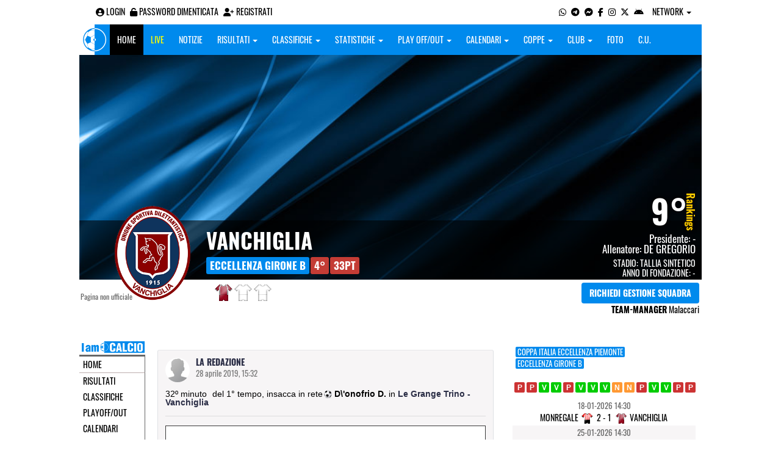

--- FILE ---
content_type: text/html; charset=UTF-8
request_url: https://vco.iamcalcio.it/social/squadre/1783/vanchiglia/permalink-378559.html
body_size: 6240
content:
<!DOCTYPE html><html lang="it"><head><script async src="https://www.googletagmanager.com/gtag/js?id=G-7CLCKJ1X36"></script><script src="https://static.iamcalcio.it/engine/js/gtag.js"></script><meta name="theme-color" content="#008aed" /><base href="https://vco.iamcalcio.it/" /><meta charset="utf-8" /><meta http-equiv="X-UA-Compatible" content="IE=edge" /><meta name="viewport" content="width=device-width, initial-scale=1.0" /><link rel="manifest" href="manifest.php"><meta http-equiv="refresh" content="300" /><title>Insacca in reteD'onofrio D. in Le Grange Trino - Vanchiglia - I AM CALCIO VCO</title><meta name="description" content="I am Calcio, social magazine sul mondo del calcio. Classifiche, pronostici e risultati in tempo reale"><meta name="keywords" content="calcio, notizie, social, allenatore, calciatore, preparatore, dirigente, presidente, fotografo, redattore, arbitro, risultati, diretta, live, pronostici, calendario, classifica, supporter, tifoso, mister" /><meta property="fb:app_id" content="1556354287792517" /><link href="https://media5.iamcalcio.it/_repository/favicon/vco.favicon.ico" rel="icon" type="image/x-icon" /><link rel="apple-touch-icon" href="https://media5.iamcalcio.it/_repository/apple-touch/vco.apple-touch.png" /><link rel="alternate" type="application/rss+xml" title="I AM CALCIO VCO" href="https://vco.iamcalcio.it/rss/news/" /><style>:root{--main-bg-color: #008aed; --main-font-color: #ffffff;}</style><link href="https://static.iamcalcio.it/engine/assets-cached/iac_9d85bf788898fb9df8e2f2468fcb45c7.css" rel="stylesheet" type="text/css" /><link href="https://static.iamcalcio.it/engine/assets-cached/iac_048305fd096b6d82da9ec967a74c1c33.css" rel="stylesheet" type="text/css" /><script async src="https://www.googletagservices.com/tag/js/gpt.js"></script><script data-ad-client="ca-pub-1271695306484538" async src="https://pagead2.googlesyndication.com/pagead/js/adsbygoogle.js"></script></head><body data-network="13"><div class="container container-main-wbn"><nav id="topbar"><ul class="pull-left"><li><form class="form-inline" method="post"><div class="form-group"><input name="user" type="text" class="form-control" placeholder="nickname" required></div> <div class="form-group"><input name="pass" type="password" class="form-control" placeholder="password" required></div> <button type="submit" class="btn btn-default"><i class="fa-solid fa-user"></i> Accedi</button></form></li><li><a class="login-button" href="#"><i class="fa-solid fa-user-circle" aria-hidden="true" title="Effettua il login"></i> Login</a></li><li><a href="forgot_password.html"><i class="fa-solid fa-unlock" title="Password dimenticata?"></i> Password dimenticata</a></li><li><a href="registrazione.html"><i class="fa-solid fa-user-plus"></i> Registrati</a></li></ul><ul class="pull-right"><li><a class="socialIcons whatsapp" href="https://api.whatsapp.com/send?phone=3779444601" title="Contatta I AM CALCIO VCO su WhatsApp" target="_blank"><i class="fa-brands fa-whatsapp"></i></a></li><li><a class="socialIcons telegram" href="https://t.me/+393779444601" title="Contatta I AM CALCIO VCO su Telegram"  target="_blank"><i class="fa-brands fa-telegram-plane"></i></a></li><li><a class="socialIcons messenger" href="https://www.messenger.com/t/iamcalcio.vco/" title="Contatta I AM CALCIO VCO su Messenger" target="_blank"><i class="fa-brands fa-facebook-messenger"></i></a></li><li><a class="socialIcons facebook" href="https://www.facebook.com/iamcalcio.vco/" title="Visita I AM CALCIO VCO su Facebook" target="_blank"><i class="fa-brands fa-facebook-f"></i></a></li><li><a class="socialIcons instagram" href="https://www.instagram.com/iamcalcio/" title="Visita I AM CALCIO VCO su Instagram" target="_blank"><i class="fa-brands fa-instagram"></i></a></li><li><a class="socialIcons twitter" href="https://twitter.com/iamcalciovco" title="Visita I AM CALCIO VCO su Twitter" target="_blank"><i class="fa-brands fa-x-twitter"></i></a></li><li><a href="#" id="download-app-header" class="socialIcons app-android" title="App I AM CALCIO per Android" target="_blank"><i class="fa-brands fa-android"></i></a></li><li class="dropdown networks-list"><a href="#" class="dropdown-toggle" data-toggle="dropdown" role="button" aria-haspopup="true" aria-expanded="false">Network <span class="caret"></span></a><ul class="dropdown-menu"><li class="network-italia"><a href="https://iamcalcio.it">Italia</a></li><li><a href="https://alessandria.iamcalcio.it">Alessandria</a></li><li><a href="https://aosta.iamcalcio.it">Aosta</a></li><li><a href="https://asti.iamcalcio.it">Asti</a></li><li><a href="https://avellino.iamcalcio.it">Avellino</a></li><li><a href="https://bari.iamcalcio.it">Bari</a></li><li><a href="https://bat.iamcalcio.it">Bat</a></li><li><a href="https://benevento.iamcalcio.it">Benevento</a></li><li><a href="https://biella.iamcalcio.it">Biella</a></li><li><a href="https://brindisi.iamcalcio.it">Brindisi</a></li><li><a href="https://campobasso.iamcalcio.it">Campobasso</a></li><li><a href="https://caserta.iamcalcio.it">Caserta</a></li><li><a href="https://catanzaro.iamcalcio.it">Catanzaro</a></li><li><a href="https://cosenza.iamcalcio.it">Cosenza</a></li><li><a href="https://crotone.iamcalcio.it">Crotone</a></li><li><a href="https://cuneo.iamcalcio.it">Cuneo</a></li><li><a href="https://foggia.iamcalcio.it">Foggia</a></li><li><a href="https://isernia.iamcalcio.it">Isernia</a></li><li><a href="https://lecce.iamcalcio.it">Lecce</a></li><li><a href="https://matera.iamcalcio.it">Matera</a></li><li><a href="https://napoli.iamcalcio.it">Napoli</a></li><li><a href="https://novara.iamcalcio.it">Novara</a></li><li><a href="https://potenza.iamcalcio.it">Potenza</a></li><li><a href="https://reggiocalabria.iamcalcio.it">Reggio Calabria</a></li><li><a href="https://salerno.iamcalcio.it">Salerno</a></li><li><a href="https://taranto.iamcalcio.it">Taranto</a></li><li><a href="https://torino.iamcalcio.it">Torino</a></li><li><a href="https://vco.iamcalcio.it">Vco</a></li><li><a href="https://vercelli.iamcalcio.it">Vercelli</a></li><li><a href="https://vibovalentia.iamcalcio.it">Vibo Valentia</a></li></ul></li></ul></nav><nav id="topmenu" class="navbar navbar-default topmenu container navbar-fixed-top"><div><div class="navbar-header"><a class="navbar-brand visible-lg" href="/"><img src="https://media5.iamcalcio.it/logos/brand.png" alt="logo I AM CALCIO Vco" title="I AM CALCIO Vco" /></a><a class="navbar-brand visible-xs" href="/"><img src="https://media5.iamcalcio.it/logos/logo-navbar_13.png" alt="logo I AM CALCIO Vco" title="I AM CALCIO Vco" /></a><button type="button" class="navbar-toggle collapsed" data-toggle="collapse" data-target="#bs-example-navbar-collapse-1" aria-expanded="false"><span class="sr-only">Toggle navigation</span><span class="icon-bar"></span><span class="icon-bar"></span><span class="icon-bar"></span></button><ul class="nav navbar-nav pull-right nocollapse onlymobile"><li class="red"><a href="dirette.html">Live</a></li></ul></div><div class="collapse navbar-collapse" id="bs-example-navbar-collapse-1"><ul class="nav navbar-nav"><li id="item_topmenu_home"><a title="Homepage" href="/">Home</a></li><li id="item_topmenu_dirette" class="yellow"><a title="Risultati in tempo reale" href="dirette.html">Live</a></li><li id="item_topmenu_notizie"><a title="Ultime notizie" href="archive/">Notizie</a></li><li id="item_topmenu_risultati"><a title="Risultati" class="dropdown-toggle" data-toggle="dropdown" href="#">Risultati <span class="caret"></span></a><ul class="dropdown-menu multi-level"><li><a title="Risultati Serie A" href="risultati/3/serie-a/">Serie A</a></li><li><a title="Risultati Eccellenza Girone A" href="risultati/14/eccellenza-girone-a/">Eccellenza Girone A</a></li><li><a title="Risultati Promozione Girone A" href="risultati/54/promozione-girone-a/">Promozione Girone A</a></li><li><a title="Risultati Prima Categoria Girone A" href="risultati/121/prima-categoria-girone-a/">Prima Categoria Girone A</a></li><li><a title="Risultati Seconda Categoria Girone A" href="risultati/130/2a-categoria-girone-a/">Seconda Categoria Girone A</a></li><li><a title="Risultati Terza Categoria VCO" href="risultati/200/3a-categoria-vco/">Terza Categoria VCO</a></li></ul></li><li id="item_topmenu_classifiche"><a title="Classifiche" class="dropdown-toggle" data-toggle="dropdown" href="#">Classifiche <span class="caret"></span></a><ul class="dropdown-menu multi-level"><li><a title="Classifica Serie A" href="classifiche/3/serie-a/">Serie A</a></li><li><a title="Classifica Eccellenza Girone A" href="classifiche/14/eccellenza-girone-a/">Eccellenza Girone A</a></li><li><a title="Classifica Promozione Girone A" href="classifiche/54/promozione-girone-a/">Promozione Girone A</a></li><li><a title="Classifica Prima Categoria Girone A" href="classifiche/121/prima-categoria-girone-a/">Prima Categoria Girone A</a></li><li><a title="Classifica Seconda Categoria Girone A" href="classifiche/130/2a-categoria-girone-a/">Seconda Categoria Girone A</a></li><li><a title="Classifica Terza Categoria VCO" href="classifiche/200/3a-categoria-vco/">Terza Categoria VCO</a></li></ul></li><li id="item_topmenu_statistiche"><a title="Statistiche Giocatori" class="dropdown-toggle" data-toggle="dropdown" href="#">Statistiche <span class="caret"></span></a><ul class="dropdown-menu multi-level"><li class="dropdown-submenu"><a title="Marcatori" href="#" class="dropdown-toggle" data-toggle="dropdown">Marcatori</a><ul class="dropdown-menu"><li><a title="Classifica marcatori" href="classifica-marcatori/3/serie-a/">Serie A</a></li><li><a title="Classifica marcatori" href="classifica-marcatori/14/eccellenza-girone-a/">Eccellenza Girone A</a></li><li><a title="Classifica marcatori" href="classifica-marcatori/54/promozione-girone-a/">Promozione Girone A</a></li><li><a title="Classifica marcatori" href="classifica-marcatori/121/prima-categoria-girone-a/">Prima Categoria Girone A</a></li><li><a title="Classifica marcatori" href="classifica-marcatori/130/2a-categoria-girone-a/">Seconda Categoria Girone A</a></li><li><a title="Classifica marcatori" href="classifica-marcatori/200/3a-categoria-vco/">Terza Categoria VCO</a></li></ul></li></ul></li><li id="item_topmenu_playoff_playout"><a title="Play off Play out" class="dropdown-toggle" data-toggle="dropdown" href="#">Play off/out <span class="caret"></span></a><ul class="dropdown-menu multi-level"><li><a title="Play off Play out Eccellenza Nazionale" href="eccellenza-nazionale-playoff-playout/491/">Eccellenza Nazionale</a></li><li><a title="Play off Play out Eccellenza Piemonte" href="eccellenza-piemonte-playoff-playout/508/">Eccellenza Piemonte</a></li><li><a title="Play off Play out Promozione" href="promozione-playoff-playout/528/">Promozione</a></li><li><a title="Play off Play out Prima Categoria" href="1a-categoria-playoff-playout/531/">Prima Categoria</a></li><li><a title="Play off Play out Seconda Categoria" href="2a-categoria-playoff-playout/532/">Seconda Categoria</a></li><li><a title="Play off Play out 3ª Categoria" href="3a-categoria-playoff-playout/1494/">3ª Categoria</a></li></ul></li><li id="item_topmenu_calendari"><a title="Calendari" class="dropdown-toggle" data-toggle="dropdown" href="#">Calendari <span class="caret"></span></a><ul class="dropdown-menu multi-level"><li><a title="Calendario Serie A" href="calendari/3/serie-a/">Serie A</a></li><li><a title="Calendario Eccellenza Girone A" href="calendari/14/eccellenza-girone-a/">Eccellenza Girone A</a></li><li><a title="Calendario Promozione Girone A" href="calendari/54/promozione-girone-a/">Promozione Girone A</a></li><li><a title="Calendario Prima Categoria Girone A" href="calendari/121/prima-categoria-girone-a/">Prima Categoria Girone A</a></li><li><a title="Calendario Seconda Categoria Girone A" href="calendari/130/2a-categoria-girone-a/">Seconda Categoria Girone A</a></li><li><a title="Calendario Terza Categoria VCO" href="calendari/200/3a-categoria-vco/">Terza Categoria VCO</a></li></ul></li><li id="item_topmenu_coppe"><a title="Coppe" class="dropdown-toggle" data-toggle="dropdown" href="#">Coppe <span class="caret"></span></a><ul class="dropdown-menu multi-level"><li><a title="Coppa Champions League" href="champions-league-coppe/411/">Champions League</a></li><li><a title="Coppa Europa League" href="europa-league-coppe/1148/">Europa League</a></li><li><a title="Coppa Conference League" href="conference-league-coppe/2221/">Conference League</a></li><li><a title="Coppa Qualificazioni Mondiali" href="qualificazioni-mondiali-coppe/1654/">Qualificazioni Mondiali</a></li><li><a title="Coppa Coppa Italia" href="coppa-italia-coppe/493/">Coppa Italia</a></li><li><a title="Coppa Coppa Italia Dilettanti" href="coppa-italia-dilettanti-coppe/401/">Coppa Italia Dilettanti</a></li><li><a title="Coppa Coppa Italia Eccellenza Piemonte" href="coppa-italia-eccellenza-piemonte-coppe/942/">Coppa Italia Eccellenza Piemonte</a></li><li><a title="Coppa Coppa Italia Promozione Piemonte" href="coppa-italia-promozione-piemonte-coppe/956/">Coppa Italia Promozione Piemonte</a></li><li><a title="Coppa Coppa Piemonte Prima Categoria" href="coppa-piemonte-1a-categoria-coppe/1083/">Coppa Piemonte Prima Categoria</a></li><li><a title="Coppa Coppa Piemonte 2ª e 3ª Categoria" href="coppa-piemonte-2a-e-3a-categoria-coppe/1928/">Coppa Piemonte 2ª e 3ª Categoria</a></li><li><a title="Coppa Scudetto Eccellenza" href="scudetto-eccellenza-coppe/2102/">Scudetto Eccellenza</a></li><li><a title="Coppa Scudetto Promozione" href="scudetto-promozione-coppe/561/">Scudetto Promozione</a></li><li><a title="Coppa Scudetto Prima Categoria" href="scudetto-1a-categoria-coppe/566/">Scudetto Prima Categoria</a></li></ul></li><li id="item_topmenu_performance"><a title="Club" class="dropdown-toggle" data-toggle="dropdown" href="#">Club <span class="caret"></span></a><ul class="dropdown-menu multi-level"><li><a title="Performance stagionale" href="performance/13/">Performance stagionale</a></li><li><a title="Top 10 del mese" href="top10/13/10-2025.html">Top 10 del mese</a></li></ul></li><li id="item_topmenu_foto"><a title="Foto" href="archivio-foto.html">Foto</a></li><li id="item_topmenu_comunicati"><a title="Comunicati stampa" href="comunicati/">C.U.</a></li></ul></div></div></nav><header id="socialHeader"><section id="cover"><figure class="cover"><img id="coverPreview" src="https://media5.iamcalcio.it/upload/covers_default/coper_9.jpg" alt=""></figure><div class="clubDetails"><div class="details"><figure class="clubAvatar"><img id="avatarClub" src="https://media5.iamcalcio.it/colors/badges/realsize/popular/vanchiglia.png" alt=""/></figure><div class="infoClub"><span class="fullname"><a href="social/squadre/1783/vanchiglia/">Vanchiglia</a></span><span class="label"><a href="classifiche/15/eccellenza-girone-b/2025-2026.html" target="_blank">Eccellenza Girone B</a></span><span class="label important rankings_status">4&deg;</span><span class="label important rankings_status">33pt</span></div><div class="info2Club"><span class="performanceRankings"> <a href="performance/13/2025-2026.html" target="_blank">9&deg;</a><span class="rankingsTitle">Rankings</span></span><span class="role">Presidente: <a href="#">-</a></span><span class="couch">Allenatore: <a href="#">DE GREGORIO</a></span><span class="class">Stadio: <a href="#">Tallia Sintetico</a></span><span class="club">Anno di fondazione: -</span></div></div><div class="certified">Pagina non ufficiale</div><div class="settings"><div><span class="shirts"><img src="https://media5.iamcalcio.it/colors/uniforms/others/t_1300.png" alt="" /><img src="https://media5.iamcalcio.it/colors/uniforms/others/default.png" alt="" /><img src="https://media5.iamcalcio.it/colors/uniforms/others/default.png" alt="" /></span></div><div><a href="accedi.html" class="btn">Richiedi gestione squadra</a><span class="listTeamManagerInClub"><span>Team-Manager</span>Malaccari</span></div></div></div></section></header><div class="row bg-white margin-bottom-10"><div class="col-md-12 leaderboard"><div data-tag="BANNER_H1_PUSHBAR" data-network="vco" data-ref="div-gpt-ad-1659347325163-0" id="div-gpt-ad-1659347325163-0" data-slot="/4002086/IAM_ITA_970x90" data-square="[[970,90],[970,250]]" data-where="desktop-altre" class="googlepubads"></div></div></div><section id="wrapper"><nav id="mainmenu"><a class="logo_live" href="https://vco.iamcalcio.it/" target="_blank"><img width="108" src="https://media5.iamcalcio.it/_repository/loghi/vco.logo.png" alt="I AM CALCIO VCO"></a><ul><li><a href="/">Home</a></li><li><a href="risultati/">Risultati</a></li><li><a href="classifiche/">Classifiche</a></li><li><a href="playoff-playout/">Playoff/out</a></li><li><a href="calendari/">Calendari</a></li><li><a href="coppe/">Coppe</a></li><li><a href="dirette.html">Dirette</a></li><li><a href="infinite.html">Cronaca Live</a></li><li><a href="archivio-foto.html">Foto</a></li><li class="active"><a href="social/squadre/1783/vanchiglia/">Bacheca</a></li><li><a href="social/squadre/1783/vanchiglia/rosa.html">Rosa</a></li><li><a href="social/squadre/1783/vanchiglia/staff-tecnico.html">Staff Tecnico</a></li><li><a href="social/squadre/1783/vanchiglia/preparatori.html">Preparatori</a></li><li><a href="social/squadre/1783/vanchiglia/organigramma.html">Organigramma</a></li><li><a href="social/squadre/1783/vanchiglia/dati-societa.html">Dati società</a></li><li><a href="social/squadre/1783/vanchiglia/storia.html">Storia</a></li><li><a href="social/squadre/1783/vanchiglia/calciomercato.html">Calciomercato</a></li></ul></nav><section id="socialWallClub" data-club="1783" data-rel-href="https://vco.iamcalcio.it/_inc/"><article><figure><img src="https://static.iamcalcio.it/engine/images//default.m.jpg" alt=""/><figcaption><a href="#" class="userFullName">La Redazione</a><time datetime="2019-04-28">28 Aprile 2019, 15:32</time></figcaption></figure><span class="minute"> 32&ordm; minuto</span> <span class="half"> del 1° tempo</span>,<strong class="card goal"> <em class="goal"> insacca in rete</em> D\'onofrio D.</strong>  in <a href="https://vco.iamcalcio.it/diretta-live-tabellino/le-grange-trino-vanchiglia/295846.html" target="_blank"> Le Grange Trino - Vanchiglia</a> <aside></aside><footer><section class="comments"></section><form class="inactive" action="https://vco.iamcalcio.it/accedi.html" method="post"><textarea class="writeComment" name="writeComment" cols="80" rows="2" style="height: 30px;"></textarea><span class="spanCommentClub"><input type="submit" class="publishCommentClub" name="publishCommentClub" value="commenta" /></span></form></footer></article></section><aside id="layer"><div class="seasons"><a class="sticker" href="social/squadre/1783/vanchiglia/tabellini/5947/fase-finale.html">Coppa Italia Eccellenza Piemonte</a><a class="sticker" href="social/squadre/1783/vanchiglia/tabellini/5946/eccellenza-girone-b.html">Eccellenza Girone B</a></div><div data-tag="BANNER_DX1" data-network="vco" data-ref="" id="" data-slot="/4002086/IAC_ITA_300x250_1[300,250]div-gpt-ad-1659435154651-0" data-square="" data-where="desktop-altre" class="googlepubads"></div><div class="trend"><a href="diretta-live-tabellino/vanchiglia-pro-villafranca/457614.html" title="0:2 (Vanchiglia - Pro Villafranca) 01.10.2025" class="loser" target="_blank"></a><a href="diretta-live-tabellino/giovanile-centallo-vanchiglia/447712.html" title="1:0 (Giovanile Centallo - Vanchiglia) 05.10.2025" class="loser" target="_blank"></a><a href="diretta-live-tabellino/vanchiglia-pro-dronero/447726.html" title="1:0 (Vanchiglia - Pro Dronero) 12.10.2025" class="winner" target="_blank"></a><a href="diretta-live-tabellino/fossano-vanchiglia/447728.html" title="1:2 (Fossano - Vanchiglia) 19.10.2025" class="winner" target="_blank"></a><a href="diretta-live-tabellino/vanchiglia-albese/447742.html" title="0:2 (Vanchiglia - Albese) 26.10.2025" class="loser" target="_blank"></a><a href="diretta-live-tabellino/chieri-vanchiglia/447744.html" title="0:1 (Chieri - Vanchiglia) 02.11.2025" class="winner" target="_blank"></a><a href="diretta-live-tabellino/vanchiglia-acqui/447758.html" title="3:0 (Vanchiglia - Acqui) 09.11.2025" class="winner" target="_blank"></a><a href="diretta-live-tabellino/ovadese-vanchiglia/447764.html" title="0:2 (Ovadese - Vanchiglia) 16.11.2025" class="winner" target="_blank"></a><a href="diretta-live-tabellino/cheraschese-vanchiglia/447768.html" title="1:1 (Cheraschese - Vanchiglia) 23.11.2025" class="pair" target="_blank"></a><a href="diretta-live-tabellino/vanchiglia-cuneo-1905/447782.html" title="1:1 (Vanchiglia - Cuneo 1905) 30.11.2025" class="pair" target="_blank"></a><a href="diretta-live-tabellino/alessandria-vanchiglia/447784.html" title="2:0 (Alessandria - Vanchiglia) 07.12.2025" class="loser" target="_blank"></a><a href="diretta-live-tabellino/vanchiglia-luese-cristo-alessandria/447798.html" title="10:1 (Vanchiglia - Luese Cristo Alessandria) 14.12.2025" class="winner" target="_blank"></a><a href="diretta-live-tabellino/vanchiglia-pinerolo/447803.html" title="5:1 (Vanchiglia - Pinerolo) 11.01.2026" class="winner" target="_blank"></a><a href="diretta-live-tabellino/monregale-vanchiglia/447814.html" title="2:1 (Monregale - Vanchiglia) 18.01.2026" class="loser" target="_blank"></a><a href="diretta-live-tabellino/vanchiglia-s.-d.-savio-asti/447822.html" title="0:1 (Vanchiglia - S. D. Savio Asti) 25.01.2026" class="loser" target="_blank"></a></div><table class="turn"><tr><td colspan="3" class="kickoff"><span class="date_dmY">18-01-2026</span><span class="date_Hi">14:30</span></td></tr><tr><td class="club clubHome" style="background-image:url(https://media5.iamcalcio.it/colors/uniforms/others/t_1344.png)"><a href="#">Monregale</a><span></span></td><td class="aside"><a href="diretta-live-tabellino/monregale-vanchiglia/447814.html" title="vai al tabellino" target="_blank">2 - 1</a></td><td class="club clubVisitors" style="background-image:url(https://media5.iamcalcio.it/colors/uniforms/others/t_1300.png)"><a href="#">Vanchiglia</a><span></span></td></tr><tr><td colspan="3" class="kickoff gray"><span class="date_dmY">25-01-2026</span><span class="date_Hi">14:30</span></td></tr><tr><td class="club clubHome gray" style="background-image:url(https://media5.iamcalcio.it/colors/uniforms/others/t_1300.png)"><a href="#">Vanchiglia</a><span></span></td><td class="aside gray"><a href="diretta-live-tabellino/vanchiglia-s.-d.-savio-asti/447822.html" title="vai al tabellino" target="_blank">0 - 1</a></td><td class="club clubVisitors gray" style="background-image:url(https://media5.iamcalcio.it/colors/uniforms/others/t_49.png)"><a href="#">S. D. Savio Asti</a><span></span></td></tr><tr><td colspan="3" class="kickoff"><span class="date_dmY">01-02-2026</span><span class="date_Hi">14:30</span></td></tr><tr><td class="club clubHome" style="background-image:url(https://media5.iamcalcio.it/colors/uniforms/others/t_241.png)"><a href="#">Pro Villafranca</a><span></span></td><td class="aside"><a href="diretta-live-tabellino/pro-villafranca-vanchiglia/447830.html" title="vai al tabellino" target="_blank"> - </a></td><td class="club clubVisitors" style="background-image:url(https://media5.iamcalcio.it/colors/uniforms/others/t_1300.png)"><a href="#">Vanchiglia</a><span></span></td></tr><tr><td colspan="3" class="kickoff gray"><span class="date_dmY">08-02-2026</span><span class="date_Hi">15:00</span></td></tr><tr><td class="club clubHome gray" style="background-image:url(https://media5.iamcalcio.it/colors/uniforms/others/t_1300.png)"><a href="#">Vanchiglia</a><span></span></td><td class="aside gray"><a href="diretta-live-tabellino/vanchiglia-giovanile-centallo/447832.html" title="vai al tabellino" target="_blank"> - </a></td><td class="club clubVisitors gray" style="background-image:url(https://media5.iamcalcio.it/colors/uniforms/others/t_257.png)"><a href="#">Giovanile Centallo</a><span></span></td></tr></table><div data-tag="BANNER_DX2" data-network="vco" data-ref="div-gpt-ad-1659435251895-0" id="div-gpt-ad-1659435251895-0" data-slot="/4002086/IAC_ITA_300x250_2" data-square="[300,250]" data-where="desktop-altre" class="googlepubads"></div><section id="playersList"><h2><a href="social/squadre/1783/vanchiglia/rosa.html">Rosa Vanchiglia</a></h2><nav><ul class="goalie"><li><span></span> <a href="statistiche-giocatore/galante-emanuele/40089/15/eccellenza-girone-b/2025-2026.html">Galante</a></li><li><span></span> <a href="statistiche-giocatore/bonansinga-daniele/57297/15/eccellenza-girone-b/2025-2026.html">Bonansinga</a></li><li><span></span> <a href="statistiche-giocatore/capello-lorenzo/47369/15/eccellenza-girone-b/2025-2026.html">Capello</a></li></ul><ul class="defender"><li><span></span> <a href="statistiche-giocatore/porticchio-daniel/34471/15/eccellenza-girone-b/2025-2026.html">Porticchio</a></li><li><span></span> <a href="statistiche-giocatore/bo-gianluca/46009/15/eccellenza-girone-b/2025-2026.html">Bo</a></li><li><span></span> <a href="statistiche-giocatore/alliverti-andrea/55765/15/eccellenza-girone-b/2025-2026.html">Alliverti</a></li><li><span></span> <a href="statistiche-giocatore/cravotto-christian/57299/15/eccellenza-girone-b/2025-2026.html">Cravotto</a></li><li><span></span> <a href="statistiche-giocatore/cicirello-luca/57300/15/eccellenza-girone-b/2025-2026.html">Cicirello</a></li><li><span></span> <a href="statistiche-giocatore/zaccarelli-edoardo/57301/15/eccellenza-girone-b/2025-2026.html">Zaccarelli</a></li><li><span></span> <a href="statistiche-giocatore/cavallo-lorenzo/57302/15/eccellenza-girone-b/2025-2026.html">Cavallo</a></li></ul><ul class="midfielder"><li><span></span> <a href="statistiche-giocatore/bissacco-simone/36985/15/eccellenza-girone-b/2025-2026.html">Bissacco</a></li><li><span></span> <a href="statistiche-giocatore/marginean-simone-samuele/95074/15/eccellenza-girone-b/2025-2026.html">Marginean</a></li><li><span></span> <a href="statistiche-giocatore/ferone-luca/57241/15/eccellenza-girone-b/2025-2026.html">Ferone</a></li><li><span></span> <a href="statistiche-giocatore/trotta-gabriele/57303/15/eccellenza-girone-b/2025-2026.html">Trotta</a></li><li><span></span> <a href="statistiche-giocatore/talarico-daniele/57304/15/eccellenza-girone-b/2025-2026.html">Talarico</a></li><li><span></span> <a href="statistiche-giocatore/bussi-emanuele/61540/15/eccellenza-girone-b/2025-2026.html">Bussi</a></li><li><span></span> <a href="statistiche-giocatore/padroni-gianluca/52084/15/eccellenza-girone-b/2025-2026.html">Padroni</a></li></ul><ul class="attacker"><li><span></span> <a href="statistiche-giocatore/foti-mattia/88778/15/eccellenza-girone-b/2025-2026.html">Foti</a></li><li><span></span> <a href="statistiche-giocatore/moreo-daniele/45311/15/eccellenza-girone-b/2025-2026.html">Moreo</a></li><li><span></span> <a href="statistiche-giocatore/d-039-onofrio-denis/45977/15/eccellenza-girone-b/2025-2026.html">D&#039;onofrio</a></li><li><span></span> <a href="statistiche-giocatore/coretti-enrico/44585/15/eccellenza-girone-b/2025-2026.html">Coretti</a></li><li><span></span> <a href="statistiche-giocatore/bellato-jacopo/57305/15/eccellenza-girone-b/2025-2026.html">Bellato</a></li><li><span></span> <a href="statistiche-giocatore/bruno-mario/11322/15/eccellenza-girone-b/2025-2026.html">Bruno</a></li></ul><ul class="others"><li><span></span> <a href="statistiche-giocatore/di-leo-gerardo/72321/15/eccellenza-girone-b/2025-2026.html">Di Leo</a></li></ul></nav></section><ul id="managers"><li class="title"><a href="social/squadre/1783/vanchiglia/staff-tecnico.html">Staff Tecnico</a></li><li class="coach"><span></span> <a href="#">De Gregorio</a></li><li class="title"><a href="social/squadre/1783/vanchiglia/preparatori.html">Preparatori</a></li><li></li><li class="title"><a href="social/squadre/1783/vanchiglia/organigramma.html">Organigramma</a></li></ul><div id="privacyPolicy"><p><a href="#" id="download-app-footer" title="App I AM CALCIO per Android"><img alt="App I AM CALCIO per Android" src="https://static.iamcalcio.it/engine/images/btn_webapp.png" /></a> <a target="_blank" href="https://vco.iamcalcio.it/widget-classifiche-risultati-squadre-calcio.html"><img alt="Widget classifiche e risultati" src="https://static.iamcalcio.it/engine/images/btn_widget.png"></a></p><div data-tag="BANNER_DX3" data-network="vco" data-ref="div-gpt-ad-1659435272085-0" id="div-gpt-ad-1659435272085-0" data-slot="/4002086/IAC_ITA_300x250_3" data-square="[300,250]" data-where="desktop-altre" class="googlepubads"></div><p><a href="note_legali.html" title="Note legali">Note legali</a> - <a href="privacy.html" title="Privacy">Privacy</a> - <a href="contatti.html" title="Contatti">Contatti</a> - <a href="pubblicita.html" title="Pubblicit&agrave;">Pubblicit&agrave;</a> - <a href="chi_siamo.html" title="Chi siamo">Chi siamo</a> - <a href="segnala-abuso.html" title="Segnala abuso">Segnala abuso</a></p><p>I AM CALCIO è una testata giornalistica quotidiana registrata presso il Tribunale di Benevento con autorizzazione n. 08/13. Iscrizione al ROC n. 17031.</p><p><a href="https://www.mindthelab.it/" title="Mind the Lab" target="_blank">Mind the Lab</a> - P.IVA 01377360621 - Tutti i diritti riservati.</p></div></aside></section></div><script src="https://static.iamcalcio.it/engine/js/jquery.js"></script><script src="https://static.iamcalcio.it/engine/assets-cached/iac_794cce68f74af4ae95d61298c03e02c3.js"></script><script src="https://static.iamcalcio.it/engine/js/bootstrap.min.js?v=20240710.01"></script><script src="https://static.iamcalcio.it/engine/js/club.booking.js?v=20240710.01"></script><script src="https://static.iamcalcio.it/engine/js/social.common.js?v=20240710.01"></script><script src="https://static.iamcalcio.it/engine/js/jquery.textarea.autosize.js?v=20240710.01"></script><script src="https://static.iamcalcio.it/engine/js/social.wall.clubs.js?v=20240710.01"></script><script src="https://static.iamcalcio.it/engine/js/jquery.confirm.js?v=20240710.01"></script><div data-tag="BANNER_SKIN" data-network="vco" data-ref="div-gpt-ad-1655735888450-0" id="div-gpt-ad-1655735888450-0" data-slot="/4002086/IAM_SKIN_1x1" data-square="[1920,1080]" data-where="skin" class="googlepubadsskin"></div></body></html>

--- FILE ---
content_type: text/html; charset=utf-8
request_url: https://www.google.com/recaptcha/api2/aframe
body_size: 266
content:
<!DOCTYPE HTML><html><head><meta http-equiv="content-type" content="text/html; charset=UTF-8"></head><body><script nonce="VetXdwuX7dCFIgnZ78QlCg">/** Anti-fraud and anti-abuse applications only. See google.com/recaptcha */ try{var clients={'sodar':'https://pagead2.googlesyndication.com/pagead/sodar?'};window.addEventListener("message",function(a){try{if(a.source===window.parent){var b=JSON.parse(a.data);var c=clients[b['id']];if(c){var d=document.createElement('img');d.src=c+b['params']+'&rc='+(localStorage.getItem("rc::a")?sessionStorage.getItem("rc::b"):"");window.document.body.appendChild(d);sessionStorage.setItem("rc::e",parseInt(sessionStorage.getItem("rc::e")||0)+1);localStorage.setItem("rc::h",'1769867757916');}}}catch(b){}});window.parent.postMessage("_grecaptcha_ready", "*");}catch(b){}</script></body></html>

--- FILE ---
content_type: application/javascript; charset=utf-8
request_url: https://fundingchoicesmessages.google.com/f/AGSKWxV7oaX0n9L13i8LXGhYlTYeNjw0ZE1ADjLFYZMMQ6R3Uyay_Opu_64pH276dhwL7NGdb9D1SCjbQeeAliGFTxRTUjWdsVwZw6o6dcVJ9RFnezG_KxbmfAObIZI7wR6Ni84JYKy5QZcGCqfBn7SpYVQNFYkojkZfLnUVJVvInlMmEFY_1d8Q4RGgIBFR/_.co/ads?/adfunctions./ads160x600..php/ad//adreplace160x600.
body_size: -1285
content:
window['3e7fc25c-c657-46ee-89a8-87dd3b501def'] = true;